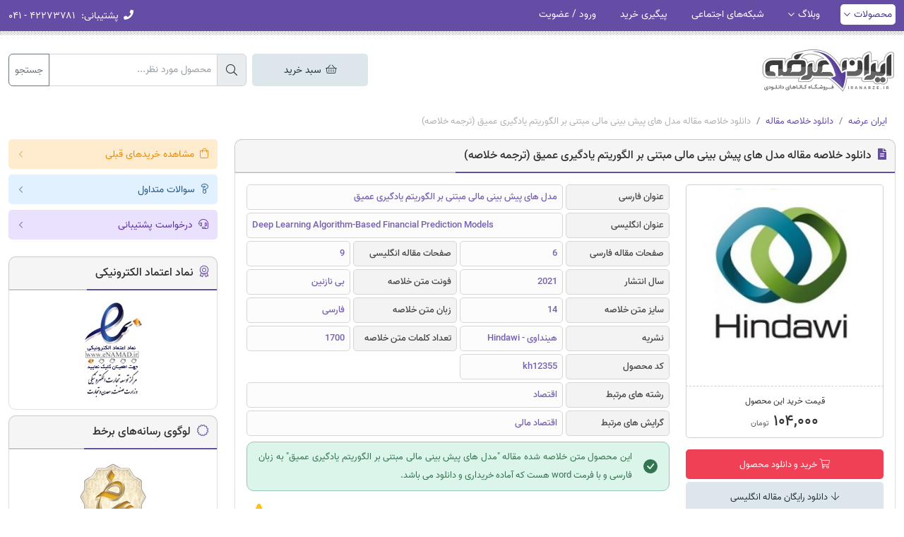

--- FILE ---
content_type: text/html; charset=UTF-8
request_url: https://iranarze.ir/kh12355
body_size: 11257
content:
<!DOCTYPE html>
<html lang="fa" dir="rtl">
    <head>
        <title>دانلود خلاصه مقاله مدل های پیش بینی مالی مبتنی بر الگوریتم یادگیری عمیق (ترجمه خلاصه) | ایران عرضه</title>
        <meta charset="utf-8">
        <meta name="viewport" content="width=device-width, initial-scale=1">
        <meta http-equiv="X-UA-Compatible" content="IE=edge">
        <meta name="csrf-token" content="lW8TzAIfKYHtIE1Ljba6adqyXLwMbK9GrQhSPScU">
                    <meta name="description" content="دانلود متن خلاصه شده درباره &quot;مدل های پیش بینی مالی مبتنی بر الگوریتم یادگیری عمیق&quot; با فرمت ورد"/>
    
    <link rel="canonical" href="https://iranarze.ir/kh12355" />
    <meta property="og:locale" content="fa_IR" />
    <meta property="og:type" content="article" />
    <meta property="og:title" content="دانلود خلاصه مقاله مدل های پیش بینی مالی مبتنی بر الگوریتم یادگیری عمیق (ترجمه خلاصه)" />
    <meta property="og:description" content="دانلود متن خلاصه شده درباره &quot;مدل های پیش بینی مالی مبتنی بر الگوریتم یادگیری عمیق&quot; با فرمت ورد" />
    <meta property="og:url" content="https://iranarze.ir/kh12355" />
    <meta property="og:site_name" content="ایران عرضه | سوالات استخدامی" />
                    <meta property="og:image" content="https://iranarze.ir/storage/uploads/2016/06/هینداوی.jpg"/>
        <meta name="twitter:card" content="summary" />
    <meta name="twitter:description" content="دانلود متن خلاصه شده درباره &quot;مدل های پیش بینی مالی مبتنی بر الگوریتم یادگیری عمیق&quot; با فرمت ورد" />
    <meta name="twitter:title" content="دانلود خلاصه مقاله مدل های پیش بینی مالی مبتنی بر الگوریتم یادگیری عمیق (ترجمه خلاصه)" />
                    <meta name="twitter:image" content="https://iranarze.ir/storage/uploads/2016/06/هینداوی.jpg"/>
            <meta name="theme-color" content="#654ca5"/>
        <link rel="shortcut icon" href="https://iranarze.ir/main/images/favicon.png">
        <link rel="preconnect" href="https://www.googletagmanager.com"/>
        
        <link rel="preload" href="https://iranarze.ir/main/css/all.min.css?v=1.166" as="style">
        <link rel="stylesheet" href="https://iranarze.ir/main/css/all.min.css?v=1.166">
                </head>

    <body >
        
    <header>

    
    
    <div class="topbar">
        <div class="container">
            <div class="row">
                <div class="col-12">
                    <div class="inside">
                        <span class="menu-btn d-lg-none" data-bs-toggle="offcanvas" data-bs-target="#offcanvasMenu">
                            <i class="far fa-bars pe-1"></i> منوی کاربری
                        </span>
                        <ul class="float-start d-none d-lg-block">
                            <li class="sub active">
                                <a href="https://iranarze.ir">محصولات</a>
                                <div class="submenu">
                                    <ul>
                                                                                    <li>
                                                <a href="https://iranarze.ir/es909"  target="_blank" >سوالات عمومی آبفا</a>
                                            </li>
                                                                                    <li>
                                                <a href="https://iranarze.ir/es1621"  target="_blank" >درسنامه آبفا</a>
                                            </li>
                                                                                    <li>
                                                <a href="https://iranarze.ir/tag/%D8%B3%D9%88%D8%A7%D9%84%D8%A7%D8%AA-%D8%AA%D8%AE%D8%B5%D8%B5%DB%8C-%D8%A2%D8%A8-%D9%88-%D9%81%D8%A7%D8%B6%D9%84%D8%A7%D8%A8"  target="_blank" >سوالات تخصصی آبفا</a>
                                            </li>
                                                                                    <li>
                                                <a href="https://iranarze.ir/ES424"  target="_blank" >سوالات عمومی بانک مهر</a>
                                            </li>
                                                                                    <li>
                                                <a href="https://iranarze.ir/tag/%D8%B3%D9%88%D8%A7%D9%84%D8%A7%D8%AA-%D8%AA%D8%AE%D8%B5%D8%B5%DB%8C-%D8%A8%D8%A7%D9%86%DA%A9-%D9%85%D9%87%D8%B1-%D8%A7%DB%8C%D8%B1%D8%A7%D9%86"  target="_blank" >سوالات تخصصی بانک مهر</a>
                                            </li>
                                                                                    <li>
                                                <a href="https://iranarze.ir/ES411"  target="_blank" >سوالات عمومی برق</a>
                                            </li>
                                                                                    <li>
                                                <a href="https://iranarze.ir/tag/%d8%b3%d9%88%d8%a7%d9%84%d8%a7%d8%aa-%d8%aa%d8%ae%d8%b5%d8%b5%db%8c-%d8%b4%d8%b1%da%a9%d8%aa-%d8%aa%d9%88%d8%b2%db%8c%d8%b9-%d8%a8%d8%b1%d9%82"  target="_blank" >سوالات تخصصی برق</a>
                                            </li>
                                                                                    <li>
                                                <a href="https://iranarze.ir/es1712"  target="_blank" >سوالات عمومی دهیاری</a>
                                            </li>
                                                                                    <li>
                                                <a href="https://iranarze.ir/tag/%D8%B3%D9%88%D8%A7%D9%84%D8%A7%D8%AA-%D8%AA%D8%AE%D8%B5%D8%B5%DB%8C-%D8%AF%D9%87%DB%8C%D8%A7%D8%B1%DB%8C"  target="_blank" >سوالات تخصصی دهیاری</a>
                                            </li>
                                                                                    <li>
                                                <a href="https://iranarze.ir/k2"  target="_blank" >سوالات کنکورفرهنگیان</a>
                                            </li>
                                                                                    <li>
                                                <a href="https://iranarze.ir/es1671"  target="_blank" >سوالات دانشجوی‌مهارت‌آموز</a>
                                            </li>
                                                                                    <li>
                                                <a href="https://iranarze.ir/es1652"  target="_blank" >سوالات مدیر جوان</a>
                                            </li>
                                                                                    <li>
                                                <a href="https://iranarze.ir/es1740"  target="_blank" >سوالات عمومی پتروفرهنگ</a>
                                            </li>
                                                                                    <li>
                                                <a href="https://iranarze.ir/tag/%D8%B3%D9%88%D8%A7%D9%84%D8%A7%D8%AA-%D8%AA%D8%AE%D8%B5%D8%B5%DB%8C-%D9%BE%D8%AA%D8%B1%D9%88%D9%81%D8%B1%D9%87%D9%86%DA%AF"  target="_blank" >سوالات تخصصی پتروفرهنگ</a>
                                            </li>
                                                                                    <li>
                                                <a href="https://iranarze.ir/ES453"  target="_blank" >سوالات فراگیر</a>
                                            </li>
                                                                                    <li>
                                                <a href="https://iranarze.ir/es444"  target="_blank" >سوالات آموزش‌و‌پرورش</a>
                                            </li>
                                                                                    <li>
                                                <a href="https://iranarze.ir/es580"  target="_blank" >سوالات عمومی استخدامی</a>
                                            </li>
                                                                                    <li>
                                                <a href="https://iranarze.ir/ES501"  target="_blank" >درسنامه عمومی استخدامی</a>
                                            </li>
                                                                                    <li>
                                                <a href="https://iranarze.ir/es1231"  target="_blank" >سوالات گزینش استخدامی</a>
                                            </li>
                                                                                    <li>
                                                <a href="https://iranarze.ir/cat/%d9%81%d9%86%db%8c-%d9%88-%d8%ad%d8%b1%d9%81%d9%87-%d8%a7%db%8c"  target="_blank" >سوالات سازمان فنی و حرفه ای</a>
                                            </li>
                                                                            </ul>
                                </div>
                            </li>
                            <li class="sub">
                                <a href="https://iranarze.ir/blog">وبلاگ</a>
                                <div class="submenu">
                                    <ul>
                                                                                    <li>
                                                <a href="https://iranarze.ir/blog/estekhdam442/"  target="_blank" >منابع عمومی آبفا</a>
                                            </li>
                                                                                    <li>
                                                <a href="https://iranarze.ir/blog/tag/%d9%85%d9%86%d8%a7%d8%a8%d8%b9-%d8%aa%d8%ae%d8%b5%d8%b5%db%8c-%d8%b4%d8%b1%da%a9%d8%aa-%d9%87%d8%a7%db%8c-%d8%a2%d8%a8-%d9%88-%d9%81%d8%a7%d8%b6%d9%84%d8%a7%d8%a8/"  target="_blank" >منابع تخصصی آبفا</a>
                                            </li>
                                                                                    <li>
                                                <a href="https://iranarze.ir/blog/estekhdam1112/"  target="_blank" >منابع عمومی برق</a>
                                            </li>
                                                                                    <li>
                                                <a href="https://iranarze.ir/blog/tag/%d9%85%d9%86%d8%a7%d8%a8%d8%b9-%d8%aa%d8%ae%d8%b5%d8%b5%db%8c-%d8%a2%d8%b2%d9%85%d9%88%d9%86-%d8%b4%d8%b1%da%a9%d8%aa-%d8%aa%d9%88%d8%b2%db%8c%d8%b9-%d9%86%db%8c%d8%b1%d9%88%db%8c-%d8%a8%d8%b1%d9%82/"  target="_blank" >منابع تخصصی برق</a>
                                            </li>
                                                                                    <li>
                                                <a href="https://iranarze.ir/blog/estekhdam313/"  target="_blank" >منابع عمومی بانک مهر</a>
                                            </li>
                                                                                    <li>
                                                <a href="https://iranarze.ir/blog/tag/%D9%85%D9%86%D8%A7%D8%A8%D8%B9-%D8%AA%D8%AE%D8%B5%D8%B5%DB%8C-%D8%A8%D8%A7%D9%86%DA%A9-%D9%85%D9%87%D8%B1-%D8%A7%DB%8C%D8%B1%D8%A7%D9%86/"  target="_blank" >منابع تخصصی بانک مهر</a>
                                            </li>
                                                                                    <li>
                                                <a href="https://iranarze.ir/blog/konkur4/"  target="_blank" >منابع کنکورفرهنگیان</a>
                                            </li>
                                                                                    <li>
                                                <a href="https://iranarze.ir/blog/estekhdam1162/"  target="_blank" >منابع عمومی دهیاری</a>
                                            </li>
                                                                                    <li>
                                                <a href="https://iranarze.ir/blog/tag/%D9%85%D9%86%D8%A7%D8%A8%D8%B9-%D8%AA%D8%AE%D8%B5%D8%B5%DB%8C-%D8%AF%D9%87%DB%8C%D8%A7%D8%B1%DB%8C/"  target="_blank" >منابع تخصصی دهیاری</a>
                                            </li>
                                                                                    <li>
                                                <a href="https://iranarze.ir/blog/estekhdam1108/"  target="_blank" >منابع دانشجوی‌مهارت‌آموز</a>
                                            </li>
                                                                                    <li>
                                                <a href="https://iranarze.ir/blog/estekhdam1098/"  target="_blank" >منابع مدیر جوان</a>
                                            </li>
                                                                                    <li>
                                                <a href="https://iranarze.ir/blog/estekhdam1172/"  target="_blank" >منابع پتروفرهنگ</a>
                                            </li>
                                                                                    <li>
                                                <a href="https://iranarze.ir/blog/estekhdam163/"  target="_blank" >منابع فراگیر</a>
                                            </li>
                                                                                    <li>
                                                <a href="https://iranarze.ir/blog/estekhdam130/"  target="_blank" >منابع آموزش‌و‌پرورش</a>
                                            </li>
                                                                                    <li>
                                                <a href="https://iranarze.ir/blog/news/employment/"  target="_blank" >اخبار استخدامی</a>
                                            </li>
                                                                            </ul>
                                </div>
                            </li>
                                                            <li>
                                    <a href="https://iranarze.ir/page/social-networks" >شبکه‌های اجتماعی</a>
                                </li>
                                                                                        <li>
                                    <a href="https://iranarze.ir/خرید-های-قبلی-شما">پیگیری خرید</a>
                                </li>
                                                                                        <li>
                                    <a href="https://iranarze.ir/login">ورود / عضویت</a>
                                </li>
                                                    </ul>
                        <ul class="float-end">
                            <li class="info d-none d-md-inline-block">
                                <span><i class="fa fa-phone d-none d-sm-inline"></i> <span>پشتیبانی:</span> ۴۲۲۷۳۷۸۱ - ۰۴۱</span>
                            </li>
                            <li class="info cart d-md-none ">
                                <span><i class="fal fa-shopping-basket"></i> سبد خرید </span>
                            </li>
                        </ul>
                    </div>
                </div>
            </div>
        </div>
    </div>
    <div class="offcanvas offcanvas-start" tabindex="-1" id="offcanvasMenu">
        <div class="offcanvas-header">
            <div class="small-menu-header">
                <a href="https://iranarze.ir">
                    <img src="https://iranarze.ir/main/images/logo.webp" alt="ایران عرضه" loading="lazy">
                </a>
            </div>
            <button type="button" class="btn-close text-reset" data-bs-dismiss="offcanvas" aria-label="Close"></button>
        </div>
        <div class="offcanvas-body">
                            <div class="row gx-2 mb-3">
                    <div class="col-6 text-center">
                        <a href="https://iranarze.ir/login" class="simple-btn purple w-100"><i class="fal fa-user"></i> ورود</a>
                    </div>
                    <div class="col-6 text-center">
                        <a href="https://iranarze.ir/register" class="simple-btn purple w-100"><i class="fal fa-sign-in"></i> عضویت</a>
                    </div>
                </div>
                        <div class="accordion" id="accordionMenu">
                <div class="accordion-item">
                    <h2 class="accordion-header" id="heading1">
                        <button class="accordion-button collapsed" type="button" data-bs-toggle="collapse" data-bs-target="#collapse1" aria-expanded="true" aria-controls="collapse1">
                            <span><i class="fal fa-home"></i> محصولات</span>
                        </button>
                    </h2>
                    <div id="collapse1" class="accordion-collapse collapse" aria-labelledby="heading1" data-bs-parent="#accordionMenu">
                        <div class="accordion-body">
                            <ul>
                                                                    <li>
                                        <a href="https://iranarze.ir/es909"  target="_blank" >سوالات عمومی آبفا</a>
                                    </li>
                                                                    <li>
                                        <a href="https://iranarze.ir/es1621"  target="_blank" >درسنامه آبفا</a>
                                    </li>
                                                                    <li>
                                        <a href="https://iranarze.ir/tag/%D8%B3%D9%88%D8%A7%D9%84%D8%A7%D8%AA-%D8%AA%D8%AE%D8%B5%D8%B5%DB%8C-%D8%A2%D8%A8-%D9%88-%D9%81%D8%A7%D8%B6%D9%84%D8%A7%D8%A8"  target="_blank" >سوالات تخصصی آبفا</a>
                                    </li>
                                                                    <li>
                                        <a href="https://iranarze.ir/ES424"  target="_blank" >سوالات عمومی بانک مهر</a>
                                    </li>
                                                                    <li>
                                        <a href="https://iranarze.ir/tag/%D8%B3%D9%88%D8%A7%D9%84%D8%A7%D8%AA-%D8%AA%D8%AE%D8%B5%D8%B5%DB%8C-%D8%A8%D8%A7%D9%86%DA%A9-%D9%85%D9%87%D8%B1-%D8%A7%DB%8C%D8%B1%D8%A7%D9%86"  target="_blank" >سوالات تخصصی بانک مهر</a>
                                    </li>
                                                                    <li>
                                        <a href="https://iranarze.ir/ES411"  target="_blank" >سوالات عمومی برق</a>
                                    </li>
                                                                    <li>
                                        <a href="https://iranarze.ir/tag/%d8%b3%d9%88%d8%a7%d9%84%d8%a7%d8%aa-%d8%aa%d8%ae%d8%b5%d8%b5%db%8c-%d8%b4%d8%b1%da%a9%d8%aa-%d8%aa%d9%88%d8%b2%db%8c%d8%b9-%d8%a8%d8%b1%d9%82"  target="_blank" >سوالات تخصصی برق</a>
                                    </li>
                                                                    <li>
                                        <a href="https://iranarze.ir/es1712"  target="_blank" >سوالات عمومی دهیاری</a>
                                    </li>
                                                                    <li>
                                        <a href="https://iranarze.ir/tag/%D8%B3%D9%88%D8%A7%D9%84%D8%A7%D8%AA-%D8%AA%D8%AE%D8%B5%D8%B5%DB%8C-%D8%AF%D9%87%DB%8C%D8%A7%D8%B1%DB%8C"  target="_blank" >سوالات تخصصی دهیاری</a>
                                    </li>
                                                                    <li>
                                        <a href="https://iranarze.ir/k2"  target="_blank" >سوالات کنکورفرهنگیان</a>
                                    </li>
                                                                    <li>
                                        <a href="https://iranarze.ir/es1671"  target="_blank" >سوالات دانشجوی‌مهارت‌آموز</a>
                                    </li>
                                                                    <li>
                                        <a href="https://iranarze.ir/es1652"  target="_blank" >سوالات مدیر جوان</a>
                                    </li>
                                                                    <li>
                                        <a href="https://iranarze.ir/es1740"  target="_blank" >سوالات عمومی پتروفرهنگ</a>
                                    </li>
                                                                    <li>
                                        <a href="https://iranarze.ir/tag/%D8%B3%D9%88%D8%A7%D9%84%D8%A7%D8%AA-%D8%AA%D8%AE%D8%B5%D8%B5%DB%8C-%D9%BE%D8%AA%D8%B1%D9%88%D9%81%D8%B1%D9%87%D9%86%DA%AF"  target="_blank" >سوالات تخصصی پتروفرهنگ</a>
                                    </li>
                                                                    <li>
                                        <a href="https://iranarze.ir/ES453"  target="_blank" >سوالات فراگیر</a>
                                    </li>
                                                                    <li>
                                        <a href="https://iranarze.ir/es444"  target="_blank" >سوالات آموزش‌و‌پرورش</a>
                                    </li>
                                                                    <li>
                                        <a href="https://iranarze.ir/es580"  target="_blank" >سوالات عمومی استخدامی</a>
                                    </li>
                                                                    <li>
                                        <a href="https://iranarze.ir/ES501"  target="_blank" >درسنامه عمومی استخدامی</a>
                                    </li>
                                                                    <li>
                                        <a href="https://iranarze.ir/es1231"  target="_blank" >سوالات گزینش استخدامی</a>
                                    </li>
                                                                    <li>
                                        <a href="https://iranarze.ir/cat/%d9%81%d9%86%db%8c-%d9%88-%d8%ad%d8%b1%d9%81%d9%87-%d8%a7%db%8c"  target="_blank" >سوالات سازمان فنی و حرفه ای</a>
                                    </li>
                                                            </ul>
                        </div>
                    </div>
                    <h2 class="accordion-header" id="heading2">
                        <button class="accordion-button collapsed" type="button" data-bs-toggle="collapse" data-bs-target="#collapse2" aria-expanded="true" aria-controls="collapse2">
                            <span><i class="fal fa-rss"></i> وبلاگ</span>
                        </button>
                    </h2>
                    <div id="collapse2" class="accordion-collapse collapse" aria-labelledby="heading2" data-bs-parent="#accordionMenu">
                        <div class="accordion-body">
                            <ul>
                                                                    <li>
                                        <a href="https://iranarze.ir/blog/estekhdam442/"  target="_blank" >منابع عمومی آبفا</a>
                                    </li>
                                                                    <li>
                                        <a href="https://iranarze.ir/blog/tag/%d9%85%d9%86%d8%a7%d8%a8%d8%b9-%d8%aa%d8%ae%d8%b5%d8%b5%db%8c-%d8%b4%d8%b1%da%a9%d8%aa-%d9%87%d8%a7%db%8c-%d8%a2%d8%a8-%d9%88-%d9%81%d8%a7%d8%b6%d9%84%d8%a7%d8%a8/"  target="_blank" >منابع تخصصی آبفا</a>
                                    </li>
                                                                    <li>
                                        <a href="https://iranarze.ir/blog/estekhdam1112/"  target="_blank" >منابع عمومی برق</a>
                                    </li>
                                                                    <li>
                                        <a href="https://iranarze.ir/blog/tag/%d9%85%d9%86%d8%a7%d8%a8%d8%b9-%d8%aa%d8%ae%d8%b5%d8%b5%db%8c-%d8%a2%d8%b2%d9%85%d9%88%d9%86-%d8%b4%d8%b1%da%a9%d8%aa-%d8%aa%d9%88%d8%b2%db%8c%d8%b9-%d9%86%db%8c%d8%b1%d9%88%db%8c-%d8%a8%d8%b1%d9%82/"  target="_blank" >منابع تخصصی برق</a>
                                    </li>
                                                                    <li>
                                        <a href="https://iranarze.ir/blog/estekhdam313/"  target="_blank" >منابع عمومی بانک مهر</a>
                                    </li>
                                                                    <li>
                                        <a href="https://iranarze.ir/blog/tag/%D9%85%D9%86%D8%A7%D8%A8%D8%B9-%D8%AA%D8%AE%D8%B5%D8%B5%DB%8C-%D8%A8%D8%A7%D9%86%DA%A9-%D9%85%D9%87%D8%B1-%D8%A7%DB%8C%D8%B1%D8%A7%D9%86/"  target="_blank" >منابع تخصصی بانک مهر</a>
                                    </li>
                                                                    <li>
                                        <a href="https://iranarze.ir/blog/konkur4/"  target="_blank" >منابع کنکورفرهنگیان</a>
                                    </li>
                                                                    <li>
                                        <a href="https://iranarze.ir/blog/estekhdam1162/"  target="_blank" >منابع عمومی دهیاری</a>
                                    </li>
                                                                    <li>
                                        <a href="https://iranarze.ir/blog/tag/%D9%85%D9%86%D8%A7%D8%A8%D8%B9-%D8%AA%D8%AE%D8%B5%D8%B5%DB%8C-%D8%AF%D9%87%DB%8C%D8%A7%D8%B1%DB%8C/"  target="_blank" >منابع تخصصی دهیاری</a>
                                    </li>
                                                                    <li>
                                        <a href="https://iranarze.ir/blog/estekhdam1108/"  target="_blank" >منابع دانشجوی‌مهارت‌آموز</a>
                                    </li>
                                                                    <li>
                                        <a href="https://iranarze.ir/blog/estekhdam1098/"  target="_blank" >منابع مدیر جوان</a>
                                    </li>
                                                                    <li>
                                        <a href="https://iranarze.ir/blog/estekhdam1172/"  target="_blank" >منابع پتروفرهنگ</a>
                                    </li>
                                                                    <li>
                                        <a href="https://iranarze.ir/blog/estekhdam163/"  target="_blank" >منابع فراگیر</a>
                                    </li>
                                                                    <li>
                                        <a href="https://iranarze.ir/blog/estekhdam130/"  target="_blank" >منابع آموزش‌و‌پرورش</a>
                                    </li>
                                                                    <li>
                                        <a href="https://iranarze.ir/blog/news/employment/"  target="_blank" >اخبار استخدامی</a>
                                    </li>
                                                            </ul>
                        </div>
                    </div>
                </div>
            </div>
            <ul>
                                    <li>
                        <a href="https://iranarze.ir/page/social-networks" > <i class="fal fa-link"></i>شبکه‌های اجتماعی</a>
                    </li>
                                                    <li>
                        <a href="https://iranarze.ir/خرید-های-قبلی-شما"><i class="fal fa-clipboard-check"></i> پیگیری خرید</a>
                    </li>
                            </ul>
        </div>
    </div>
</header>
<div class="container mt-3 mt-sm-4">
    <div class="row">
        <div class="col-12 col-md-4 col-lg-6 col-xl-7 col-xxl-8 mb-2 mb-sm-0">
            <div class="logo-outer text-center text-md-start">
                <a href="https://iranarze.ir">
                    <img src="https://iranarze.ir/main/images/logo.webp" alt="ایران عرضه">
                </a>
            </div>
        </div>
        <div class="col-12 col-md-8 col-lg-6 col-xl-5 col-xxl-4">
            <div class="top-search-outer text-end">
                <div class="row">
                    
                    <div class="col-12 mt-2">
                        <div class="row gx-2 ">
                            <div class="col-12 col-md-4 col-lg-4 order-2 order-md-2 mt-3 mt-md-0 d-none d-md-block">
                                <a href="https://iranarze.ir/cart" class="simple-btn  navy  m-large w-100 text-center cart-top-btn"><i class="fal fa-shopping-basket"></i> سبد خرید </a>
                            </div>
                            <div class="col-12 col-md-8 col-lg-8 order-1 order-md-2">
                                <form action="https://iranarze.ir/search" method="get">
                                    <div class="input-group">
                                        <span class="input-group-text"><i class="fal fa-search"></i></span>
                                        <input type="text" name="s" class="form-control" placeholder="محصول مورد نظر..." value="">
                                        <button  type="submit" class="btn btn-outline-secondary">جستجو</button>
                                    </div>
                                </form>
                            </div>
                            
                        </div>
                    </div>
                </div>
            </div>
        </div>
    </div>
</div>
    
    <div class="container">
        <div class="row mt-3 mt-lg-4 pt-lg-2">
            <div class="col-12">
                <div class="breadcrumb">
                    <div class="container">
                        <div class="row">
                            <div class="col-12">
                                <nav aria-label="breadcrumb">
                                    <ol class="breadcrumb mb-0">
                                        <li class="breadcrumb-item"><a href="https://iranarze.ir">ایران عرضه</a></li>
                                                                                    <li class="breadcrumb-item"><a href="https://iranarze.ir/cat/abstract">دانلود خلاصه مقاله</a></li>
                                                                                <li class="breadcrumb-item active" aria-current="page">دانلود خلاصه مقاله مدل های پیش بینی مالی مبتنی بر الگوریتم یادگیری عمیق (ترجمه خلاصه)</li>
                                    </ol>
                                </nav>
                            </div>
                        </div>
                    </div>
                </div>
            </div>
            <div class="col-12 col-lg-9 col-xxl-10">
                <div class="main-box">
                    <div class="ir-heading">
                        <h1><i class="fa fa-file-alt"></i> دانلود خلاصه مقاله مدل های پیش بینی مالی مبتنی بر الگوریتم یادگیری عمیق (ترجمه خلاصه)</h1>
                    </div>
                    <div class="content main p-3">
                        <div class="inside">
                            <div class="single-right-box mb-3 mb-sm-0">
                                <div class="image-box">
                                                                                                                                                                    <img src="https://iranarze.ir/storage/uploads/2016/06/هینداوی.jpg" alt="دانلود خلاصه مقاله مدل های پیش بینی مالی مبتنی بر الگوریتم یادگیری عمیق (ترجمه خلاصه)">
                                                                                                            </div>
                                <div class="price-box mb-3">
                                    <div class="title">قیمت خرید این محصول</div>
                                                                                                                <div class="price ref" data-price="۱۰۴,۰۰۰ تومان">۱۰۴,۰۰۰ <span>تومان</span></div>
                                                                    </div>
                                
                                                                                                                                                                                                        <button type="button" class="simple-btn red large height-42 font-13 w-100 position-relative add-to-cart-modal" data-code="493131" data-afid="" data-ph-p="۱۲۶,۵۰۰">
                                                    <span class="title"><i class="fal fa-shopping-cart"></i> خرید و دانلود محصول</span>
                                                </button>
                                                                                                                                                                                                                                                                                                                                    <a href="https://iranarze.ir/storage/uploads/2022/04/12355-English.pdf" target="_blank" class="simple-btn navy large font-13 w-100 mt-1"><i class="fal fa-arrow-down"></i> دانلود رایگان مقاله انگلیسی</a>
                                                                                                </div>
                            <div class="single-left-box">
                                <div class="file-info">
                                    <div class="row g-1">
                                                                                    <div class="col-12 col-lg-3">
                                                <div class="key">عنوان  فارسی</div>
                                            </div>
                                            <div class="col-12 col-lg-9">
                                                <div class="val">مدل های پیش بینی مالی مبتنی بر الگوریتم یادگیری عمیق</div>
                                            </div>
                                            <div class="col-12 col-lg-3">
                                                <div class="key">عنوان انگلیسی</div>
                                            </div>
                                            <div class="col-12 col-lg-9">
                                                <div class="val direction-ltr">Deep Learning Algorithm-Based Financial Prediction Models</div>
                                            </div>
                                            <div class="col-5 col-sm-3 col-lg-3">
                                                <div class="key">صفحات مقاله فارسی</div>
                                            </div>
                                            <div class="col-7 col-sm-9 col-lg-3">
                                                <div class="val">6</div>
                                            </div>
                                            <div class="col-5 col-sm-3 col-lg-3">
                                                <div class="key">صفحات مقاله انگلیسی</div>
                                            </div>
                                            <div class="col-7 col-sm-9 col-lg-3">
                                                <div class="val">9</div>
                                            </div>
                                            <div class="col-5 col-sm-3 col-lg-3">
                                                <div class="key">سال انتشار</div>
                                            </div>
                                            <div class="col-7 col-sm-9 col-lg-3">
                                                <div class="val">2021</div>
                                            </div>
                                                                                 
                                                                                            <div class="col-5 col-sm-3 col-lg-3">
                                                    <div class="key">فونت متن خلاصه</div>
                                                </div>
                                                <div class="col-7 col-sm-9 col-lg-3">
                                                    <div class="val">بی نازنین</div>
                                                </div>
                                                                                     
                                                                                            <div class="col-5 col-sm-3 col-lg-3">
                                                    <div class="key">سایز متن خلاصه</div>
                                                </div>
                                                <div class="col-7 col-sm-9 col-lg-3">
                                                    <div class="val">14</div>
                                                </div>
                                                                                     
                                                                                            <div class="col-5 col-sm-3 col-lg-3">
                                                    <div class="key">زبان متن خلاصه</div>
                                                </div>
                                                <div class="col-7 col-sm-9 col-lg-3">
                                                    <div class="val">فارسی</div>
                                                </div>
                                                                                     
                                                                                            <div class="col-5 col-sm-3 col-lg-3">
                                                    <div class="key">نشریه</div>
                                                </div>
                                                <div class="col-7 col-sm-9 col-lg-3">
                                                    <div class="val">هینداوی - Hindawi</div>
                                                </div>
                                                                                     
                                                                                            <div class="col-5 col-sm-3 col-lg-3">
                                                    <div class="key">تعداد کلمات متن خلاصه</div>
                                                </div>
                                                <div class="col-7 col-sm-9 col-lg-3">
                                                    <div class="val">1700</div>
                                                </div>
                                                                                     
                                                                                            <div class="col-5 col-sm-3 col-lg-3">
                                                    <div class="key">کد محصول</div>
                                                </div>
                                                <div class="col-7 col-sm-9 col-lg-3">
                                                    <div class="val">kh12355</div>
                                                </div>
                                                                                                                        </div>
                                    <div class="row g-1 mt-0">
                                        
                                                                                                                                    <div class="col-12 col-lg-3">
                                                    <div class="key">رشته های مرتبط</div>
                                                </div>
                                                <div class="col-12 col-lg-9">
                                                    <div class="val ">اقتصاد</div>
                                                </div>
                                                                                                                                                                                <div class="col-12 col-lg-3">
                                                    <div class="key">گرایش های مرتبط</div>
                                                </div>
                                                <div class="col-12 col-lg-9">
                                                    <div class="val ">اقتصاد مالی</div>
                                                </div>
                                                                                                                        </div>
                                    <svg xmlns="http://www.w3.org/2000/svg" style="display: none;">
                                        <symbol id="info-fill" fill="currentColor" viewBox="0 0 16 16">
                                            <path d="M8 16A8 8 0 1 0 8 0a8 8 0 0 0 0 16zm.93-9.412-1 4.705c-.07.34.029.533.304.533.194 0 .487-.07.686-.246l-.088.416c-.287.346-.92.598-1.465.598-.703 0-1.002-.422-.808-1.319l.738-3.468c.064-.293.006-.399-.287-.47l-.451-.081.082-.381 2.29-.287zM8 5.5a1 1 0 1 1 0-2 1 1 0 0 1 0 2z"/>
                                        </symbol>
                                        <symbol id="check-circle-fill" fill="currentColor" viewBox="0 0 16 16">
                                            <path d="M16 8A8 8 0 1 1 0 8a8 8 0 0 1 16 0zm-3.97-3.03a.75.75 0 0 0-1.08.022L7.477 9.417 5.384 7.323a.75.75 0 0 0-1.06 1.06L6.97 11.03a.75.75 0 0 0 1.079-.02l3.992-4.99a.75.75 0 0 0-.01-1.05z"/>
                                        </symbol>
                                    </svg>
                                                                            <div class="alert alert-success d-flex align-items-center text-justify font-13 px-3 py-2 lh-lg mt-2 mb-0" role="alert">
                                            <svg class="bi flex-shrink-0 me-3" width="20" height="20" role="img" aria-label="Success:"><use xlink:href="#check-circle-fill"/></svg>
                                            <div>این محصول متن خلاصه شده مقاله &quot;مدل های پیش بینی مالی مبتنی بر الگوریتم یادگیری عمیق&quot; به زبان فارسی و با فرمت word هست که آماده خریداری و دانلود می باشد.
</div>
                                        </div>
                                                                        
                                    <div class="rate-box text-end mt-3">
                                        <span>
                                                                                        <strong>۰.۰</strong>
                                            <span>(بدون امتیاز)</span>
                                        </span>
                                        <svg version="1.0" xmlns="http://www.w3.org/2000/svg" xmlns:xlink="http://www.w3.org/1999/xlink" width="36px" height="36px" viewBox="0 0 64 64" enable-background="new 0 0 64 64" xml:space="preserve" fill="#ffc107" stroke="#ffc107"><g stroke-width="0"></g><g stroke-linecap="round" stroke-linejoin="round"></g><g> <path fill="#ffc107" d="M62.799,23.737c-0.47-1.399-1.681-2.419-3.139-2.642l-16.969-2.593L35.069,2.265 C34.419,0.881,33.03,0,31.504,0c-1.527,0-2.915,0.881-3.565,2.265l-7.623,16.238L3.347,21.096c-1.458,0.223-2.669,1.242-3.138,2.642 c-0.469,1.4-0.115,2.942,0.916,4l12.392,12.707l-2.935,17.977c-0.242,1.488,0.389,2.984,1.62,3.854 c1.23,0.87,2.854,0.958,4.177,0.228l15.126-8.365l15.126,8.365c0.597,0.33,1.254,0.492,1.908,0.492c0.796,0,1.592-0.242,2.269-0.72 c1.231-0.869,1.861-2.365,1.619-3.854l-2.935-17.977l12.393-12.707C62.914,26.68,63.268,25.138,62.799,23.737z"></path> </g></svg>
                                    </div>
                                    <div class="rate-star-outer text-end mt-2" data-slug="kh12355">
                                                                                    <strong class="heading">امتیاز دهید</strong>
                                                                                <div class="rateStar d-inline-block px-0"  ></div>
                                    </div>
                                                                    </div>
                            </div>
                        </div>
                    </div>
                </div>
                                                    <div class="main-box">
                        <div class="ir-heading">
                                                            <div>فهرست مطالب مقاله خلاصه شده</div>
                                                    </div>
                        <div class="content full p-3">
                            1. مقدمه<br />
2. معماری عمومی یادگیری عمیق در پیش بینی بازار مالی<br />
2.1. اصول و ساختار مدل FEPA<br />
2.2. فضای مقیاس زمانی قیمت برای سری های زمانی مالی<br />
3.1. مدل FEPA پیش بینی شاخص CSI 300 و نتایج تجربی<br />
3.2. تحلیل تجربی تاثیر پیش بینی مدل تجزیه EMD بازه ای<br />
۴. تحلیل مبتنی بر یادگیری عمیق پیش بینی نتایج تجربی ارزهای خارجی<br />
4.1. مدل های FEPA پیش بینی ارز خارجی و نتایج تجربی<br />
4.2. تحلیل اثر عامل زمان بر نتایج پیش بینی یادگیری عمیق ارز خارجی<br />
۵. نتیجه گیری
                        </div>
                    </div>
                                                    <div class="main-box">
                        <div class="ir-heading">
                                                            <div>نمونه متن مقاله خلاصه شده</div>
                                                    </div>
                        <div class="content full p-3">
                            <strong>2.1. اصول و ساختار مدل FEPA</strong><br />
به طور کلی، سری های زمانی قیمت بازار ارز خارجی به صورت تصادفی نوسان نموده و خصوصیت غیرخطی، غیرایستا و چندمقیاسی دارد. دستیابی به ویژگی های پیچیده و متغیر نوسانات داده ها برای روش های پیش بینی عمومی معمولاً دشوار بوده و دقت پیش بینی را کاهش می دهد مدل FEPA جدیدی با ترکیب الگوریتم تجزیه حالت تجربی، تحلیل مولفه های اصلی و شبکه عصبی پیشنهاد گردید. ما از الگوریتم تجزیه EMD برای تجزیه مجموعه داده ها به مقادیر ویژه در مقیاس های مختلف و از الگوریتم تحلیل مولفه های اصلی برای کاهش ابعاد داده های تجزیه شده و فشرده سازی داده های اضافی بهره بردیم.
                        </div>
                    </div>
                                                    <div class="main-box">
                        <div class="ir-heading">
                                                            <div>خرید نسخه کامل ترجمه - پاورپوینت این مقاله</div>
                                                    </div>
                        <div class="content full p-3">
                            <div><a href="https://iranarze.ir/12355" target="_blank" rel="noopener">اگر مایل به تهیه ترجمه کامل مقاله "مدل های پیش بینی مالی مبتنی بر الگوریتم یادگیری عمیق" هستید اینجا کلیک نمایید.</a></div><br />
<div></div><br />
<div><a href="https://iranarze.ir/p12355" target="_blank" rel="noopener">اگر مایل به تهیه نسخه پاورپوینت مقاله "مدل های پیش بینی مالی مبتنی بر الگوریتم یادگیری عمیق" هستید اینجا کلیک نمایید.</a></div><br />
<div></div><br />
<div>همچنین برای خرید متن خلاصه شده این مقاله از دکمه های زیر استفاده نمایید.</div>
                        </div>
                    </div>
                                
                
                

                                    <div class="main-box">
                        <div class="content full top tags p-2">
                            <i class="fal fa-tags pe-1"></i>
                            <strong class="pe-1">برچسب‌ها: </strong>
                                                            <a href="https://iranarze.ir/tag/%d9%85%d9%82%d8%a7%d9%84%d9%87-%d8%ae%d9%84%d8%a7%d8%b5%d9%87-%d8%b4%d8%af%d9%87">مقاله خلاصه شده</a>                                                    </div>
                    </div>
                
                <div class="floating-purchase" style="display: none;">
                    <div class="single-right-box w-100 float-none d-sm-none">
                        <div class="price-box full mb-1 w-100 d-flex justify-content-between align-items-center">
                            <div class="title mb-0 d-inline-block">قیمت خرید این محصول</div>
                            <div>
                                                                                                    <div class="price mb-0 d-inline-block">۱۰۴,۰۰۰ <span>تومان</span></div>
                                                            </div>
                        </div>
                        
                                                                                                                                                                <button type="button" class="simple-btn red large height-42 font-13 w-100 position-relative add-to-cart-modal" data-code="493131" data-afid="" data-ph-p="۱۲۶,۵۰۰">
                                            <span class="title"><i class="fal fa-shopping-cart"></i> خرید و دانلود محصول</span>
                                        </button>
                                                                                                                                            </div>
                </div>

                                    <hr class="my-4">
                        <div class="bg-light p-2 p-sm-4">
                            <div class="comment-main-box">
                                <div class="overlay"></div>
                                <form data-type="product" data-id="493131" data-parent="0" class="comment-form position-relative">
                                    <div id="my_name_hHmsE3xmjNJ8ncA3_wrap" style="display:none;">
        <input name="my_name_hHmsE3xmjNJ8ncA3" type="text" value="" id="my_name_hHmsE3xmjNJ8ncA3">
        <input name="valid_from" type="text" value="[base64]">
    </div>
                                    <div class="row g-2">
                                        <div class="col-12">
                                            <textarea name="comment_content" class="form-control comment-content" rows="5" placeholder="دیدگاه شما..."></textarea>
                                        </div>
                                        <div class="col-12 col-md-6 col-lg-5">
                                            <input type="text" name="comment_name" class="form-control comment-name" placeholder="نام شما..." >
                                        </div>
                                        <div class="col-12 col-md-6 col-lg-5">
                                            <input type="text" name="comment_email" class="form-control comment-email" placeholder="ایمیل شما (اختیاری)..." >
                                        </div>
                                        <div class="col-21 col-lg-2 order-2 order-lg-1">
                                            <button type="submit" class="simple-btn purple medium w-100">
                                                <span class="spinner-border spinner-border-sm" style="display: none;" role="status" aria-hidden="true"></span>
                                                <span class="title">ارسال دیدگاه</span>
                                            </button>
                                        </div>
                                    </div>
                                </form>
                                                                <div class="separator mt-4 mb-4">
                                    <span>بدون دیدگاه</span>
                                </div>
                                <div class="comment-placeholder">
                                    
                                    <div class="comment-pagination-outer" style="display: none;">
                                        
                                    </div>
                                </div>
                            </div>
                        </div>
                    <hr class="my-4">
                
                                    <div class="main-box related">
                        <div class="ir-heading">
                            <strong><i class="fa fa-file-alt"></i> محصولات مشابه</strong>
                        </div>
                        <div class="content">
                                                                                        <div class="item d-block d-md-flex">
                                                                                                                                                    <img src="https://iranarze.ir/storage/uploads/2016/06/logo-elsevier-150x150.jpg" alt="ترجمه مقاله مدل سازی مبتنی بر توزیع گاوسی برای پیش بینی عمق برش پروفیل های کرف" loading="lazy" class="float-start float-md-none">
                                    <div class="details">
                                        <h3>
                                            <a href="https://iranarze.ir/14102">ترجمه مقاله مدل سازی مبتنی بر توزیع گاوسی برای پیش بینی عمق برش پروفیل های کرف</a>
                                        </h3>
                                        <ul class="fields">
                                                                                            <li>مبلغ: ۳۷۲,۰۰۰ تومان</li>
                                                                                    </ul>
                                    </div>
                                    <div class="buttons mt-2 mt-md-0 d-none d-md-flex">
                                        <a href="https://iranarze.ir/14102" class="simple-btn navy me-1">توضیحات بیشتر</a>
                                        
                                    </div>
                                </div>
                                                            <div class="item d-block d-md-flex">
                                                                                                                                                    <img src="https://iranarze.ir/storage/uploads/2016/06/logo-elsevier-150x150.jpg" alt="ترجمه مقاله نقش ضروری ارتباطات 6G با چشم انداز صنعت 4.0" loading="lazy" class="float-start float-md-none">
                                    <div class="details">
                                        <h3>
                                            <a href="https://iranarze.ir/14101">ترجمه مقاله نقش ضروری ارتباطات 6G با چشم انداز صنعت 4.0</a>
                                        </h3>
                                        <ul class="fields">
                                                                                            <li>مبلغ: ۳۴۴,۰۰۰ تومان</li>
                                                                                    </ul>
                                    </div>
                                    <div class="buttons mt-2 mt-md-0 d-none d-md-flex">
                                        <a href="https://iranarze.ir/14101" class="simple-btn navy me-1">توضیحات بیشتر</a>
                                        
                                    </div>
                                </div>
                                                            <div class="item d-block d-md-flex">
                                                                                                                                                    <img src="https://iranarze.ir/storage/uploads/2016/06/logo-elsevier-150x150.jpg" alt="ترجمه مقاله پایداری توسعه شهری، تعدیل ساختار صنعتی و کارایی کاربری زمین" loading="lazy" class="float-start float-md-none">
                                    <div class="details">
                                        <h3>
                                            <a href="https://iranarze.ir/14100">ترجمه مقاله پایداری توسعه شهری، تعدیل ساختار صنعتی و کارایی کاربری زمین</a>
                                        </h3>
                                        <ul class="fields">
                                                                                            <li>مبلغ: ۳۶۴,۰۰۰ تومان</li>
                                                                                    </ul>
                                    </div>
                                    <div class="buttons mt-2 mt-md-0 d-none d-md-flex">
                                        <a href="https://iranarze.ir/14100" class="simple-btn navy me-1">توضیحات بیشتر</a>
                                        
                                    </div>
                                </div>
                                                            <div class="item d-block d-md-flex">
                                                                                                                                                    <img src="https://iranarze.ir/storage/uploads/2016/06/logo-elsevier-150x150.jpg" alt="ترجمه مقاله اپلیکیشن پلت فرم منبع باز برای ساختمان هوشمند و کنترل شبکه هوشمند" loading="lazy" class="float-start float-md-none">
                                    <div class="details">
                                        <h3>
                                            <a href="https://iranarze.ir/14099">ترجمه مقاله اپلیکیشن پلت فرم منبع باز برای ساختمان هوشمند و کنترل شبکه هوشمند</a>
                                        </h3>
                                        <ul class="fields">
                                                                                            <li>مبلغ: ۳۵۶,۰۰۰ تومان</li>
                                                                                    </ul>
                                    </div>
                                    <div class="buttons mt-2 mt-md-0 d-none d-md-flex">
                                        <a href="https://iranarze.ir/14099" class="simple-btn navy me-1">توضیحات بیشتر</a>
                                        
                                    </div>
                                </div>
                                                            <div class="item d-block d-md-flex">
                                                                                                                                                    <img src="https://iranarze.ir/storage/uploads/2016/06/logo-elsevier-150x150.jpg" alt="ترجمه مقاله مزایای وجین مکانیکی برای کنترل علف های هرز، ویژگی رشد و عملکرد برنج" loading="lazy" class="float-start float-md-none">
                                    <div class="details">
                                        <h3>
                                            <a href="https://iranarze.ir/14098">ترجمه مقاله مزایای وجین مکانیکی برای کنترل علف های هرز، ویژگی رشد و عملکرد برنج</a>
                                        </h3>
                                        <ul class="fields">
                                                                                            <li>مبلغ: ۳۴۸,۰۰۰ تومان</li>
                                                                                    </ul>
                                    </div>
                                    <div class="buttons mt-2 mt-md-0 d-none d-md-flex">
                                        <a href="https://iranarze.ir/14098" class="simple-btn navy me-1">توضیحات بیشتر</a>
                                        
                                    </div>
                                </div>
                                                    </div>
                    </div>
                            </div>
            <div class="col-12 col-lg-3 col-xxl-2 mt-5 mt-lg-0">
                <div class="sticky-top">
                    <div class="sidebar">
                        <div class="buttons mb-4">
    <a href="https://iranarze.ir/خرید-های-قبلی-شما" class="simple-btn orange medium with-arrow d-block">
        <span><i class="fal fa-shopping-bag pe-1"></i> مشاهده خریدهای قبلی</span>
    </a>
    <a href="https://iranarze.ir/faq" class="simple-btn blue medium with-arrow d-block mt-2">
        <span><i class="fal fa-question pe-1"></i> سوالات متداول</span>
    </a>
    <a href="https://iranarze.ir/panel/tickets" class="simple-btn purple medium with-arrow d-block mt-2">
        <span><i class="fal fa-headset pe-1"></i> درخواست پشتیبانی</span>
    </a>
</div>
    <div class="main-box enamad mb-2">
        <div class="ir-heading">
            <h2><i class="fal fa-award"></i> نماد اعتماد الکترونیکی</h2>
        </div>
        <div class="content full text-center p-3">
            <a href="https://iranarze.ir/certificates" target="_blank" class="d-block">
                <img src="https://iranarze.ir/main/images/enamad.jpg" alt="ای نماد" width="125" height="136">
            </a>
        </div>
    </div>
    <div class="main-box samandehi">
        <div class="ir-heading">
            <h2><i class="fal fa-certificate"></i> لوگوی رسانه‌های برخط</h2>
        </div>
        <div class="content full text-center p-3">
            <a href="https://iranarze.ir/certificates" target="_blank" class="d-block">
                <img src="https://iranarze.ir/main/images/samandehi.jpg" alt="ساماندهی" width="130" height="130" loading="lazy">
            </a>
        </div>
    </div>

                        <div class="single-right-box dynamic mt-3 w-100 float-none" style="display: none;">
                            <div class="price-box full mb-3">
                                <div class="title">قیمت خرید این محصول</div>
                                                                                                    <div class="price">۱۰۴,۰۰۰ <span>تومان</span></div>
                                                            </div>
                            
                                                                                                                                                                                    <button type="button" class="simple-btn red large height-42 font-13 w-100 position-relative add-to-cart-modal" data-code="493131" data-afid="" data-ph-p="۱۲۶,۵۰۰">
                                                <span class="title"><i class="fal fa-shopping-cart"></i> خرید و دانلود محصول</span>
                                            </button>
                                                                                                                                                                                                                                                                                                <a href="https://iranarze.ir/storage/uploads/2022/04/12355-English.pdf" target="_blank" class="simple-btn navy large font-13 w-100 mt-1"><i class="fal fa-arrow-down"></i> دانلود رایگان مقاله انگلیسی</a>
                                                                                    </div>
                    </div>
                </div>
            </div>
        </div>
    </div>

    <footer  class="mt-5" >
    <div class="content">
        <div class="container">
            <div class="row gx-lg-5">
                <div class="col-12 col-md-6 col-lg-5 col-xl-6">
                    <div class="section">
                        <div class="ir-heading">
                            <strong>آخرین مطالب وبلاگ</strong>
                        </div>
                        <div class="content">
                            <ul class="list">
                                                                                                            <li>
                                            <a href="https://iranarze.ir/blog/estekhdam1167/" target="_blank">دانلود رایگان سوالات استخدامی دهیاری با پاسخنامه</a>
                                        </li>
                                                                            <li>
                                            <a href="https://iranarze.ir/blog/estekhdam48/" target="_blank">آخرین اخبار استخدام بانک رفاه 1404 (استخدام جدید)</a>
                                        </li>
                                                                            <li>
                                            <a href="https://iranarze.ir/blog/estekhdam139/" target="_blank">آخرین اخبار استخدام بانک خاورمیانه 1404</a>
                                        </li>
                                                                            <li>
                                            <a href="https://iranarze.ir/blog/estekhdam1174/" target="_blank">آخرین اخبار استخدامی سیمان غرب 1404 (استخدام جدید)</a>
                                        </li>
                                                                            <li>
                                            <a href="https://iranarze.ir/blog/estekhdam1173/" target="_blank">دانلود دفترچه آزمون استخدامی سازمان بورس 1404</a>
                                        </li>
                                                                                                </ul>
                        </div>
                    </div>
                </div>
                <div class="col-12 col-md-6 col-lg-3 col-xl-3 mt-4 mt-md-0">
                    <div class="section">
                        <div class="ir-heading">
                            <strong>لینک‌های مهم</strong>
                        </div>
                        <div class="content">
                            <ul class="list">
                                                                    <li>
                                        <a href="https://iranarze.ir/es1712"  target="_blank" >سوالات دهیاری</a>
                                    </li>
                                                                    <li>
                                        <a href="https://iranarze.ir/ES424"  target="_blank" >سوالات بانک مهر</a>
                                    </li>
                                                                    <li>
                                        <a href="https://iranarze.ir/es909"  target="_blank" >سوالات آبفا</a>
                                    </li>
                                                                    <li>
                                        <a href="https://iranarze.ir/cat/%D8%B3%D9%88%D8%A7%D9%84%D8%A7%D8%AA-%D8%A7%D8%B3%D8%AA%D8%AE%D8%AF%D8%A7%D9%85%DB%8C"  target="_blank" >سوالات استخدامی</a>
                                    </li>
                                                                    <li>
                                        <a href="https://iranarze.ir/page/offer"  target="_blank" >چهارشنبه های تخفیفی</a>
                                    </li>
                                                                    <li>
                                        <a href="https://iranarze.ir/page/charity"  target="_blank" >پنجشنبه های مهربانی</a>
                                    </li>
                                                                    <li>
                                        <a href="https://iranarze.ir/blog/gahshomar/"  target="_blank" >تقویم آزمون ها</a>
                                    </li>
                                                                    <li>
                                        <a href="https://iranarze.ir/page/contact-us"  target="_blank" >تماس با ما</a>
                                    </li>
                                                            </ul>
                        </div>
                    </div>
                </div>
                <div class="col-12 col-md-12 col-lg-4 col-xl-3 mt-4 mt-md-5 mt-lg-4">
                    <div class="section">
                        <div class="content">
                            <div class="dashed-box">
                                <div class="inner">تمامی کالاها و خدمات اين فروشگاه، حسب مورد دارای مجوزهای لازم از مراجع مربوطه می‌باشند و فعاليت‌های اين سايت تابع قوانين و مقررات جمهوری اسلامی ايران است.</div>
                            </div>
                            <div class="dashed-box mt-3">
                                <div class="inner">
                                    <p><span>اطلاعات تماس با فروشگاه اینترنتی ایران عرضه:</span></p>
                                    <div class="text-end dir-ltr mt-2">
                                        <p class="mb-2 font-14"><i class="fal fa-phone-volume ps-1"></i> <a href="tel:04142273781">۰۴۱۴۲۲۷۳۷۸۱</a></p>
                                        <p class="mb-0 font-14"><i class="fal fa-mobile ps-2"></i> <a href="tel:09216426384">۰۹۲۱۶۴۲۶۳۸۴</a></p>
                                    </div>
                                </div>
                            </div>
                            <div class="social-box mt-3">
                                <ul>
                                    
                                    <li>
                                        <a href="https://www.instagram.com/iranarze.ir" target="_blank" rel="noopener noreferrer nofollow">
                                            <svg width="25px" height="25px" viewBox="0 0 24 24" fill="none" xmlns="http://www.w3.org/2000/svg"><g stroke-width="0"></g><g stroke-linecap="round" stroke-linejoin="round"></g><g> <path fill-rule="evenodd" clip-rule="evenodd" d="M12 18C15.3137 18 18 15.3137 18 12C18 8.68629 15.3137 6 12 6C8.68629 6 6 8.68629 6 12C6 15.3137 8.68629 18 12 18ZM12 16C14.2091 16 16 14.2091 16 12C16 9.79086 14.2091 8 12 8C9.79086 8 8 9.79086 8 12C8 14.2091 9.79086 16 12 16Z" fill="#777777"></path> <path d="M18 5C17.4477 5 17 5.44772 17 6C17 6.55228 17.4477 7 18 7C18.5523 7 19 6.55228 19 6C19 5.44772 18.5523 5 18 5Z" fill="#777777"></path> <path fill-rule="evenodd" clip-rule="evenodd" d="M1.65396 4.27606C1 5.55953 1 7.23969 1 10.6V13.4C1 16.7603 1 18.4405 1.65396 19.7239C2.2292 20.8529 3.14708 21.7708 4.27606 22.346C5.55953 23 7.23969 23 10.6 23H13.4C16.7603 23 18.4405 23 19.7239 22.346C20.8529 21.7708 21.7708 20.8529 22.346 19.7239C23 18.4405 23 16.7603 23 13.4V10.6C23 7.23969 23 5.55953 22.346 4.27606C21.7708 3.14708 20.8529 2.2292 19.7239 1.65396C18.4405 1 16.7603 1 13.4 1H10.6C7.23969 1 5.55953 1 4.27606 1.65396C3.14708 2.2292 2.2292 3.14708 1.65396 4.27606ZM13.4 3H10.6C8.88684 3 7.72225 3.00156 6.82208 3.0751C5.94524 3.14674 5.49684 3.27659 5.18404 3.43597C4.43139 3.81947 3.81947 4.43139 3.43597 5.18404C3.27659 5.49684 3.14674 5.94524 3.0751 6.82208C3.00156 7.72225 3 8.88684 3 10.6V13.4C3 15.1132 3.00156 16.2777 3.0751 17.1779C3.14674 18.0548 3.27659 18.5032 3.43597 18.816C3.81947 19.5686 4.43139 20.1805 5.18404 20.564C5.49684 20.7234 5.94524 20.8533 6.82208 20.9249C7.72225 20.9984 8.88684 21 10.6 21H13.4C15.1132 21 16.2777 20.9984 17.1779 20.9249C18.0548 20.8533 18.5032 20.7234 18.816 20.564C19.5686 20.1805 20.1805 19.5686 20.564 18.816C20.7234 18.5032 20.8533 18.0548 20.9249 17.1779C20.9984 16.2777 21 15.1132 21 13.4V10.6C21 8.88684 20.9984 7.72225 20.9249 6.82208C20.8533 5.94524 20.7234 5.49684 20.564 5.18404C20.1805 4.43139 19.5686 3.81947 18.816 3.43597C18.5032 3.27659 18.0548 3.14674 17.1779 3.0751C16.2777 3.00156 15.1132 3 13.4 3Z" fill="#777777"></path> </g></svg>
                                        </a>
                                    </li>
                                    <li>
                                        <a href="https://t.me/iranarze" target="_blank" rel="noopener noreferrer nofollow">
                                            <svg width="25px" height="25px" fill="#777777" viewBox="0 0 32 32" version="1.1" xmlns="http://www.w3.org/2000/svg"><g stroke-width="0"></g><g stroke-linecap="round" stroke-linejoin="round"></g><g> <title>telegram</title> <path d="M22.122 10.040c0.006-0 0.014-0 0.022-0 0.209 0 0.403 0.065 0.562 0.177l-0.003-0.002c0.116 0.101 0.194 0.243 0.213 0.403l0 0.003c0.020 0.122 0.031 0.262 0.031 0.405 0 0.065-0.002 0.129-0.007 0.193l0-0.009c-0.225 2.369-1.201 8.114-1.697 10.766-0.21 1.123-0.623 1.499-1.023 1.535-0.869 0.081-1.529-0.574-2.371-1.126-1.318-0.865-2.063-1.403-3.342-2.246-1.479-0.973-0.52-1.51 0.322-2.384 0.221-0.23 4.052-3.715 4.127-4.031 0.004-0.019 0.006-0.040 0.006-0.062 0-0.078-0.029-0.149-0.076-0.203l0 0c-0.052-0.034-0.117-0.053-0.185-0.053-0.045 0-0.088 0.009-0.128 0.024l0.002-0.001q-0.198 0.045-6.316 4.174c-0.445 0.351-1.007 0.573-1.619 0.599l-0.006 0c-0.867-0.105-1.654-0.298-2.401-0.573l0.074 0.024c-0.938-0.306-1.683-0.467-1.619-0.985q0.051-0.404 1.114-0.827 6.548-2.853 8.733-3.761c1.607-0.853 3.47-1.555 5.429-2.010l0.157-0.031zM15.93 1.025c-8.302 0.020-15.025 6.755-15.025 15.060 0 8.317 6.742 15.060 15.060 15.060s15.060-6.742 15.060-15.060c0-8.305-6.723-15.040-15.023-15.060h-0.002q-0.035-0-0.070 0z"></path> </g></svg>
                                        </a>
                                    </li>
                                </ul>
                            </div>
                        </div>
                    </div>
                </div>
            </div>
        </div>
    </div>
    <div class="copyright">
        <span>کلیه حقوق این وبسایت متعلق به ایران عرضه می‌باشد.</span>
        <span class="d-block d-sm-inline mt-2 mt-sm-0">© Copyrights - IranArze.ir - 1404</span>
    </div>
</footer>

        <script src="https://iranarze.ir/main/js/jquery.min.js?v=1.166"></script>
        <script src="https://iranarze.ir/main/js/all.min.js?v=1.166" defer></script>

        <div class="bottom-menu d-md-none">
            <div class="row gx-0">
                <div class="col-3">
                    <a href="https://iranarze.ir" class="item ">
                        <i class="fa fa-home"></i>
                        <span>خانه</span>
                    </a>
                </div>
                <div class="col-3">
                    <a href="https://iranarze.ir/search" class="item ">
                        <i class="far fa-search"></i>
                        <span>جستجو</span>
                    </a>
                </div>
                <div class="col-3">
                    <a href="https://iranarze.ir/خرید-های-قبلی-شما" class="item ">
                        <i class="far fa-check-circle"></i>
                        <span>پیگیری خرید</span>
                    </a>
                </div>
                <div class="col-3">
                    <a href="https://iranarze.ir/panel/tickets" class="item ">
                        <i class="fa fa-headset"></i>
                        <span>پشتیبانی</span>
                    </a>
                </div>
            </div>
        </div>

                <script>
        window.u_st = "guest";
    </script>
                    <script type='application/ld+json'>{"@context":"https://schema.org","@graph":[{"@type":"WebSite","@id":"https://iranarze.ir#website","url":"https://iranarze.ir","name":"نمونه سوالات آزمون استخدامی","potentialAction":{"@type":"SearchAction","target":"https://iranarze.ir/search?s={search_term_string}","query-input":"required name=search_term_string"}},{"@type":"ImageObject","@id":"https://iranarze.ir/kh12355#primaryimage","url":"https://iranarze.ir/storage/uploads/2016/06/هینداوی.jpg"},{"@type":"WebPage","@id":"https://iranarze.ir/kh12355#webpage","url":"https://iranarze.ir/kh12355","inLanguage":"fa-IR","name":"دانلود خلاصه مقاله مدل های پیش بینی مالی مبتنی بر الگوریتم یادگیری عمیق (ترجمه خلاصه)","isPartOf":{"@id":"https://iranarze.ir#website"},"primaryImageOfPage":{"@id":"https://iranarze.ir/kh12355#primaryimage"},"datePublished":"2022-04-12T05:55:16+00:00","dateModified":"2025-11-26T04:47:01+00:00","description":"دانلود متن خلاصه شده درباره &quot;مدل های پیش بینی مالی مبتنی بر الگوریتم یادگیری عمیق&quot; با فرمت ورد"}]}</script>
        <script type="application/ld+json">
        {
        "@context": "https://schema.org/", 
        "@type": "BreadcrumbList", 
        "itemListElement": [{
            "@type": "ListItem", 
            "position": 1, 
            "name": "ایران عرضه",
            "item": "https://iranarze.ir"  
        },
                {
            "@type": "ListItem", 
            "position": 2, 
            "name": "دانلود خلاصه مقاله",
            "item": "https://iranarze.ir/cat/abstract"  
        },
                {
            "@type": "ListItem", 
            "position":  3 , 
            "name": "دانلود خلاصه مقاله مدل های پیش بینی مالی مبتنی بر الگوریتم یادگیری عمیق (ترجمه خلاصه)",
            "item": "https://iranarze.ir/kh12355"  
        }]
        }
    </script>
    
        <!-- Global site tag (gtag.js) - Google Analytics -->
        

        

            </body>
</html>